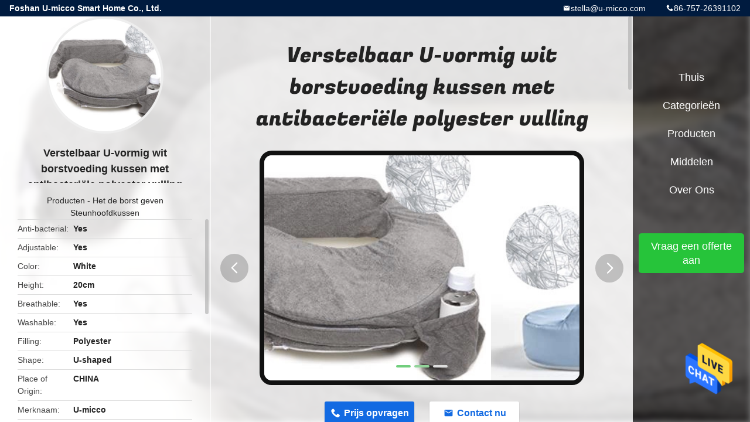

--- FILE ---
content_type: text/html
request_url: https://dutch.u-micco.com/sale-45238100-adjustable-u-shaped-white-breastfeeding-pillow-with-anti-bacterial-polyester-filling.html
body_size: 13145
content:

<!DOCTYPE html>
<html >
<head>
	<meta charset="utf-8">
	<meta http-equiv="X-UA-Compatible" content="IE=edge">
	<meta name="viewport" content="width=device-width, initial-scale=1.0, maximum-scale=1.0, user-scalable=no">
    <link rel="alternate" href="//m.dutch.u-micco.com/sale-45238100-adjustable-u-shaped-white-breastfeeding-pillow-with-anti-bacterial-polyester-filling.html" media="only screen and (max-width: 640px)" />
<link hreflang="en" rel="alternate" href="https://www.u-micco.com/sale-45238100-adjustable-u-shaped-white-breastfeeding-pillow-with-anti-bacterial-polyester-filling.html" />
<link hreflang="fr" rel="alternate" href="https://french.u-micco.com/sale-45238100-adjustable-u-shaped-white-breastfeeding-pillow-with-anti-bacterial-polyester-filling.html" />
<link hreflang="de" rel="alternate" href="https://german.u-micco.com/sale-45238100-adjustable-u-shaped-white-breastfeeding-pillow-with-anti-bacterial-polyester-filling.html" />
<link hreflang="it" rel="alternate" href="https://italian.u-micco.com/sale-45238100-adjustable-u-shaped-white-breastfeeding-pillow-with-anti-bacterial-polyester-filling.html" />
<link hreflang="ru" rel="alternate" href="https://russian.u-micco.com/sale-45238100-adjustable-u-shaped-white-breastfeeding-pillow-with-anti-bacterial-polyester-filling.html" />
<link hreflang="es" rel="alternate" href="https://spanish.u-micco.com/sale-45238100-adjustable-u-shaped-white-breastfeeding-pillow-with-anti-bacterial-polyester-filling.html" />
<link hreflang="pt" rel="alternate" href="https://portuguese.u-micco.com/sale-45238100-adjustable-u-shaped-white-breastfeeding-pillow-with-anti-bacterial-polyester-filling.html" />
<link hreflang="el" rel="alternate" href="https://greek.u-micco.com/sale-45238100-adjustable-u-shaped-white-breastfeeding-pillow-with-anti-bacterial-polyester-filling.html" />
<link hreflang="ja" rel="alternate" href="https://japanese.u-micco.com/sale-45238100-adjustable-u-shaped-white-breastfeeding-pillow-with-anti-bacterial-polyester-filling.html" />
<link hreflang="ko" rel="alternate" href="https://korean.u-micco.com/sale-45238100-adjustable-u-shaped-white-breastfeeding-pillow-with-anti-bacterial-polyester-filling.html" />
<link hreflang="ar" rel="alternate" href="https://arabic.u-micco.com/sale-45238100-adjustable-u-shaped-white-breastfeeding-pillow-with-anti-bacterial-polyester-filling.html" />
<link rel="stylesheet" type="text/css" href="/js/guidefirstcommon.css" />
<style type="text/css">
/*<![CDATA[*/
.consent__cookie {position: fixed;top: 0;left: 0;width: 100%;height: 0%;z-index: 100000;}.consent__cookie_bg {position: fixed;top: 0;left: 0;width: 100%;height: 100%;background: #000;opacity: .6;display: none }.consent__cookie_rel {position: fixed;bottom:0;left: 0;width: 100%;background: #fff;display: -webkit-box;display: -ms-flexbox;display: flex;flex-wrap: wrap;padding: 24px 80px;-webkit-box-sizing: border-box;box-sizing: border-box;-webkit-box-pack: justify;-ms-flex-pack: justify;justify-content: space-between;-webkit-transition: all ease-in-out .3s;transition: all ease-in-out .3s }.consent__close {position: absolute;top: 20px;right: 20px;cursor: pointer }.consent__close svg {fill: #777 }.consent__close:hover svg {fill: #000 }.consent__cookie_box {flex: 1;word-break: break-word;}.consent__warm {color: #777;font-size: 16px;margin-bottom: 12px;line-height: 19px }.consent__title {color: #333;font-size: 20px;font-weight: 600;margin-bottom: 12px;line-height: 23px }.consent__itxt {color: #333;font-size: 14px;margin-bottom: 12px;display: -webkit-box;display: -ms-flexbox;display: flex;-webkit-box-align: center;-ms-flex-align: center;align-items: center }.consent__itxt i {display: -webkit-inline-box;display: -ms-inline-flexbox;display: inline-flex;width: 28px;height: 28px;border-radius: 50%;background: #e0f9e9;margin-right: 8px;-webkit-box-align: center;-ms-flex-align: center;align-items: center;-webkit-box-pack: center;-ms-flex-pack: center;justify-content: center }.consent__itxt svg {fill: #3ca860 }.consent__txt {color: #a6a6a6;font-size: 14px;margin-bottom: 8px;line-height: 17px }.consent__btns {display: -webkit-box;display: -ms-flexbox;display: flex;-webkit-box-orient: vertical;-webkit-box-direction: normal;-ms-flex-direction: column;flex-direction: column;-webkit-box-pack: center;-ms-flex-pack: center;justify-content: center;flex-shrink: 0;}.consent__btn {width: 280px;height: 40px;line-height: 40px;text-align: center;background: #3ca860;color: #fff;border-radius: 4px;margin: 8px 0;-webkit-box-sizing: border-box;box-sizing: border-box;cursor: pointer }.consent__btn:hover {background: #00823b }.consent__btn.empty {color: #3ca860;border: 1px solid #3ca860;background: #fff }.consent__btn.empty:hover {background: #3ca860;color: #fff }.open .consent__cookie_bg {display: block }.open .consent__cookie_rel {bottom: 0 }@media (max-width: 760px) {.consent__btns {width: 100%;align-items: center;}.consent__cookie_rel {padding: 20px 24px }}.consent__cookie.open {display: block;}.consent__cookie {display: none;}
/*]]>*/
</style>
<style type="text/css">
/*<![CDATA[*/
@media only screen and (max-width:640px){.contact_now_dialog .content-wrap .desc{background-image:url(/images/cta_images/bg_s.png) !important}}.contact_now_dialog .content-wrap .content-wrap_header .cta-close{background-image:url(/images/cta_images/sprite.png) !important}.contact_now_dialog .content-wrap .desc{background-image:url(/images/cta_images/bg_l.png) !important}.contact_now_dialog .content-wrap .cta-btn i{background-image:url(/images/cta_images/sprite.png) !important}.contact_now_dialog .content-wrap .head-tip img{content:url(/images/cta_images/cta_contact_now.png) !important}.cusim{background-image:url(/images/imicon/im.svg) !important}.cuswa{background-image:url(/images/imicon/wa.png) !important}.cusall{background-image:url(/images/imicon/allchat.svg) !important}
/*]]>*/
</style>
<script type="text/javascript" src="/js/guidefirstcommon.js"></script>
<script type="text/javascript">
/*<![CDATA[*/
window.isvideotpl = 0;window.detailurl = '';
var colorUrl = '';var isShowGuide = 2;var showGuideColor = 0;

var cta_cid = 52663;
var use_defaulProductInfo = 1;
var cta_pid = 45238100;
var test_company = 0;
var company_type = 4;
var cta_equipment = 'pc'; var setcookie = 'setwebimCookie(74389,45238100,4)'; var whatsapplink = "https://wa.me/8618138526853?text=Hi%2C+I%27m+interested+in+Verstelbaar+U-vormig+wit+borstvoeding+kussen+met+antibacteri%C3%ABle+polyester+vulling."; 
  function insertMeta(){
    var str = '<meta name="apple-mobile-web-app-capable" content="yes" /><meta name="viewport" content="width=device-width, initial-scale=1, maximum-scale=1, minimum-scale=1, user-scalable=no" />';
    document.head.insertAdjacentHTML('beforeend',str);
}
 var element = document.querySelector('a.footer_webim_a[href="/webim/webim_tab.html"]');
if (element) {
  element.parentNode.removeChild(element);
}

var g_tp = '';
var colorUrl = '';
var query_string = ["Products","Detail"];
var customtplcolor = 99706;
var str_chat = 'chatten';
				var str_call_now = 'Bel nu.';
var str_chat_now = 'Ga nu praten.';
var str_contact1 = 'Vind de beste prijs';var str_chat_lang='dutch';var str_contact2 = 'Krijg de prijs';var str_contact2 = 'De beste prijs';var str_contact = 'CONTACT';
/*]]>*/
</script>
<title>Verstelbaar U-vormig wit borstvoeding kussen met antibacteriële polyester vulling</title>
    <meta name="keywords" content="Het de borst geven Steunhoofdkussen" />
    <meta name="description" content="Hoge kwaliteit Verstelbaar U-vormig wit borstvoeding kussen met antibacteriële polyester vulling uit China, China is toonaangevend Het de borst geven Steunhoofdkussen product, met strikte kwaliteitscontrole Het de borst geven Steunhoofdkussen fabrieken, het produceren van hoge kwaliteit Het de borst geven Steunhoofdkussen producten." />
    <meta property="og:type" content="website">
			<meta property="og:image:url" content="https://dutch.u-micco.com/photo/pd37059322-verstelbaar_u_vormig_wit_borstvoeding_kussen_met_antibacteri_le_polyester_vulling.jpg">
			<meta property="og:image:type" content="image/gif">

    <meta property="og:title" content="Het de borst geven Steunhoofdkussen" >
    <meta property="og:site_name" content="Foshan U-micco Smart Home Co., Ltd.">
    <meta property="og:url" content="https://dutch.u-micco.com/sale-45238100-adjustable-u-shaped-white-breastfeeding-pillow-with-anti-bacterial-polyester-filling.html">
    <meta property="og:image" content=https://dutch.u-micco.com/photo/pd37059322-verstelbaar_u_vormig_wit_borstvoeding_kussen_met_antibacteri_le_polyester_vulling.jpg>
    <meta property="og:description" content="Hoge kwaliteit Verstelbaar U-vormig wit borstvoeding kussen met antibacteriële polyester vulling uit China, China is toonaangevend Het de borst geven Steunhoofdkussen product, met strikte kwaliteitscontrole Het de borst geven Steunhoofdkussen fabrieken, het produceren van hoge kwaliteit Het de borst geven Steunhoofdkussen producten." />
				<link rel='preload'
					  href=/photo/u-micco/sitetpl/style/common.css?ver=1672994668 as='style'><link type='text/css' rel='stylesheet'
					  href=/photo/u-micco/sitetpl/style/common.css?ver=1672994668 media='all'><script type="application/ld+json">[{"@context":"https:\/\/schema.org","@type":"Organization","name":"Foshan U-micco Smart Home Co., Ltd.","description":"Hoge kwaliteit Verstelbaar U-vormig wit borstvoeding kussen met antibacteri\u00eble polyester vulling uit China, China is toonaangevend Het de borst geven Steunhoofdkussen product, met strikte kwaliteitscontrole Het de borst geven Steunhoofdkussen fabrieken, het produceren van hoge kwaliteit Het de borst geven Steunhoofdkussen producten.","url":"https:\/\/www.u-micco.com\/sale-45238100-adjustable-u-shaped-white-breastfeeding-pillow-with-anti-bacterial-polyester-filling.html","logo":"\/logo.gif","address":{"@type":"PostalAddress","addressLocality":"China","addressRegion":"CN","postalCode":"999001","streetAddress":"Het oosten No.7, 1st Weg, het Industri\u00eble Landgoed van Chachong, Beijiao, Shunde, Foshan, Guangdong, China, 528311"},"email":"stella@u-micco.com","image":"\/photo\/cl37717270-foshan_u_micco_smart_home_co_ltd.jpg","telephone":"86-757-26391102"},{"@context":"https:\/\/schema.org","@type":"BreadcrumbList","itemListElement":[{"@type":"ListItem","position":2,"name":"Het de borst geven Steunhoofdkussen","item":"https:\/\/dutch.u-micco.com\/supplier-464195-breastfeeding-support-pillow"},{"@type":"ListItem","position":3,"name":"Verstelbaar U-vormig wit borstvoeding kussen met antibacteri\u00eble polyester vulling","item":"https:\/\/dutch.u-micco.com\/sale-45238100-adjustable-u-shaped-white-breastfeeding-pillow-with-anti-bacterial-polyester-filling.html"},{"@type":"ListItem","position":1,"name":"Thuis","item":"https:\/\/dutch.u-micco.com\/index.html"}]},{"@context":"http:\/\/schema.org\/","@type":"Product","category":"Het de borst geven Steunhoofdkussen","name":"Verstelbaar U-vormig wit borstvoeding kussen met antibacteri\u00eble polyester vulling","url":"\/sale-45238100-adjustable-u-shaped-white-breastfeeding-pillow-with-anti-bacterial-polyester-filling.html","image":["\/photo\/pl37059322-adjustable_u_shaped_white_breastfeeding_pillow_with_anti_bacterial_polyester_filling.jpg","\/photo\/pl37059279-adjustable_u_shaped_white_breastfeeding_pillow_with_anti_bacterial_polyester_filling.jpg","\/photo\/pl37059229-adjustable_u_shaped_white_breastfeeding_pillow_with_anti_bacterial_polyester_filling.jpg"],"description":"Hoge kwaliteit Verstelbaar U-vormig wit borstvoeding kussen met antibacteri\u00eble polyester vulling uit China, China is toonaangevend Het de borst geven Steunhoofdkussen product, met strikte kwaliteitscontrole Het de borst geven Steunhoofdkussen fabrieken, het produceren van hoge kwaliteit Het de borst geven Steunhoofdkussen producten.","brand":{"@type":"Brand","name":"U-micco"},"sku":"BFP","model":"BFP","manufacturer":{"@type":"Organization","legalName":"Foshan U-micco Smart Home Co., Ltd.","address":{"@type":"PostalAddress","addressCountry":"China","addressLocality":"Het oosten No.7, 1st Weg, het Industri\u00eble Landgoed van Chachong, Beijiao, Shunde, Foshan, Guangdong, China, 528311"}},"review":{"@type":"Review","reviewRating":{"@type":"Rating","ratingValue":5},"author":{"@type":"Person","name":"Ms. Stella"}},"aggregateRating":{"@type":"aggregateRating","ratingValue":5,"reviewCount":126,"name":"Overall Rating"},"offers":[{"@type":"AggregateOffer","offerCount":"50","highPrice":"Negotiable","lowPrice":"0.01","priceCurrency":"USD"}]}]</script></head>
<body>
<img src="/logo.gif" style="display:none"/>
    <div id="floatAd" style="z-index: 110000;position:absolute;right:30px;bottom:60px;height:79px;display: block;">
                    <a href="javascript:void(0)" rel="nofollow" onclick="javascript:webim.cid = cta_cid; webim.pid = cta_pid; webim.chatType=0; watchECERIM(webim.run);">
                <img style="width: 80px;cursor: pointer;" alt='Bericht versturen' src="/images/floatimage_chat.gif"/>
            </a>
            </div>
<a style="display: none!important;" title="Foshan U-micco Smart Home Co., Ltd." class="float-inquiry" href="/contactnow.html" onclick='setinquiryCookie("{\"showproduct\":1,\"pid\":\"45238100\",\"name\":\"Verstelbaar U-vormig wit borstvoeding kussen met antibacteri\\u00eble polyester vulling\",\"source_url\":\"\\/sale-45238100-verstelbaar-u-vormig-wit-borstvoeding-kussen-met-antibacteri-le-polyester-vulling.html\",\"picurl\":\"\\/photo\\/pd37059322-adjustable_u_shaped_white_breastfeeding_pillow_with_anti_bacterial_polyester_filling.jpg\",\"propertyDetail\":[[\"Anti-bacterial\",\"Yes\"],[\"Adjustable\",\"Yes\"],[\"Color\",\"White\"],[\"Height\",\"20cm\"]],\"company_name\":null,\"picurl_c\":\"\\/photo\\/pc37059322-adjustable_u_shaped_white_breastfeeding_pillow_with_anti_bacterial_polyester_filling.jpg\",\"price\":\"negotiable\",\"username\":\"admin\",\"viewTime\":\"laatst ingelogd : 6 uur 15 Minuten geleden\",\"subject\":\"Gelieve ons uw Verstelbaar U-vormig wit borstvoeding kussen met antibacteri\\u00eble polyester vulling\",\"countrycode\":\"DE\"}");'></a>
<script>
    function getCookie(name) {
        var arr = document.cookie.match(new RegExp("(^| )" + name + "=([^;]*)(;|$)"));
        if (arr != null) {
            return unescape(arr[2]);
        }
        return null;
    }
    var is_new_mjy = '0';
    if (is_new_mjy==1 && isMobileDevice() && getCookie('webim_login_name') && getCookie('webim_buyer_id') && getCookie('webim_52663_seller_id')) {
        document.getElementById("floatAd").style.display = "none";
    }
    // 检测是否是移动端访问
    function isMobileDevice() {
        return /Android|webOS|iPhone|iPad|iPod|BlackBerry|IEMobile|Opera Mini/i.test(navigator.userAgent);
    }

</script>
<!--<a style="display: none" title='' href="/webim/webim_tab.html" class="footer_webim_a" rel="nofollow" onclick= 'setwebimCookie(,,);' target="_blank">
    <div class="footer_webim" style="display:none">
        <div class="chat-button-content">
            <i class="chat-button"></i>
        </div>
    </div>
</a>-->

<div class="detail-wrap">
    <header class="header_detail_99705_110 clearfix">
            <span class="top-company">
                Foshan U-micco Smart Home Co., Ltd.            </span>
                            <span class="top-phone iconfont icon-phone">86-757-26391102</span>
                        <a href="mailto:stella@u-micco.com" class="top-email iconfont icon-mail">stella@u-micco.com</a>
    </header>
    <div class="detail-main-wrap">
        <div class="detail_left_99705_111">
    <div class="left-top">
        <div class="img-cover">
            <img src="/photo/pc37059322-adjustable_u_shaped_white_breastfeeding_pillow_with_anti_bacterial_polyester_filling.jpg" alt="Adjustable U Shaped White Breastfeeding Pillow with Anti Bacterial Polyester Filling" />        </div>
        <h3 class="left-title">
            Verstelbaar U-vormig wit borstvoeding kussen met antibacteriële polyester vulling        </h3>
        <div class="left-cate">
             <a title="Producten" href="/products.html">Producten</a> -

            <a title="CHINA Het de borst geven Steunhoofdkussen Fabrikanten" href="/supplier-464195-breastfeeding-support-pillow">Het de borst geven Steunhoofdkussen</a>        </div>
    </div>
    <div class="left-bottom">
        <ul>
                                                <li>
                <div class="detail-attr">Anti-bacterial</div>
                <div class="bottom-val">
                    Yes                </div>
            </li>
                        <li>
                <div class="detail-attr">Adjustable</div>
                <div class="bottom-val">
                    Yes                </div>
            </li>
                        <li>
                <div class="detail-attr">Color</div>
                <div class="bottom-val">
                    White                </div>
            </li>
                        <li>
                <div class="detail-attr">Height</div>
                <div class="bottom-val">
                    20cm                </div>
            </li>
                        <li>
                <div class="detail-attr">Breathable</div>
                <div class="bottom-val">
                    Yes                </div>
            </li>
                        <li>
                <div class="detail-attr">Washable</div>
                <div class="bottom-val">
                    Yes                </div>
            </li>
                        <li>
                <div class="detail-attr">Filling</div>
                <div class="bottom-val">
                    Polyester                </div>
            </li>
                        <li>
                <div class="detail-attr">Shape</div>
                <div class="bottom-val">
                    U-shaped                </div>
            </li>
            
                        <li>
                <div class="detail-attr">Place of Origin</div>
                <div class="bottom-val">
                    CHINA                </div>
            </li>
                        <li>
                <div class="detail-attr">Merknaam</div>
                <div class="bottom-val">
                    U-micco                </div>
            </li>
                        <li>
                <div class="detail-attr">Certificering</div>
                <div class="bottom-val">
                    SGS/FDA                </div>
            </li>
                        <li>
                <div class="detail-attr">Model Number</div>
                <div class="bottom-val">
                    BFP                </div>
            </li>
                                    <li>
                <div class="detail-attr">Minimum Order Quantity</div>
                <div class="bottom-val">
                    50                </div>
            </li>
                        <li>
                <div class="detail-attr">Prijs</div>
                <div class="bottom-val">
                    negotiable                </div>
            </li>
                        <li>
                <div class="detail-attr">Packaging Details</div>
                <div class="bottom-val">
                    CARTON                </div>
            </li>
                        <li>
                <div class="detail-attr">Delivery Time</div>
                <div class="bottom-val">
                    30DAYS                </div>
            </li>
                        <li>
                <div class="detail-attr">Payment Terms</div>
                <div class="bottom-val">
                    T/T                </div>
            </li>
                        <li>
                <div class="detail-attr">Supply Ability</div>
                <div class="bottom-val">
                    5000PCS/MONTH                </div>
            </li>
                    </ul>
    </div>
</div>
<!-- detail_center_99705_112 -->
<div class="detail_center_99705_112">
    <h1>
        Verstelbaar U-vormig wit borstvoeding kussen met antibacteriële polyester vulling    </h1>
    <!-- 轮播 -->
    <div class="detail-slide">
        <ul class="bd">
                                        <li class="img-cover">
                    <img src="/photo/pl37059322-adjustable_u_shaped_white_breastfeeding_pillow_with_anti_bacterial_polyester_filling.jpg" alt="Adjustable U Shaped White Breastfeeding Pillow with Anti Bacterial Polyester Filling" />                </li>
                            <li class="img-cover">
                    <img src="/photo/pl37059279-adjustable_u_shaped_white_breastfeeding_pillow_with_anti_bacterial_polyester_filling.jpg" alt="Adjustable U Shaped White Breastfeeding Pillow with Anti Bacterial Polyester Filling" />                </li>
                            <li class="img-cover">
                    <img src="/photo/pl37059229-adjustable_u_shaped_white_breastfeeding_pillow_with_anti_bacterial_polyester_filling.jpg" alt="Adjustable U Shaped White Breastfeeding Pillow with Anti Bacterial Polyester Filling" />                </li>
                    </ul>
        <div class="hd">
            <ul>
                <li class="on"></li>
            </ul>
            <a href="javascript:;" class="iconfont icon-previous prev comm-prev">
            <i class="innerdesc">button</i>
            </a>
            <a href="javascript:;" class="iconfont icon-next next comm-next">
            <i class="innerdesc">button</i>
            </a>
        </div>
    </div>
    <!-- 按钮 -->
    <div class="btn-list">
        <a rel="nofollow" target='_blank' href="/contactnow.html"
           onclick='setinquiryCookie("{\"showproduct\":1,\"pid\":\"45238100\",\"name\":\"Verstelbaar U-vormig wit borstvoeding kussen met antibacteri\\u00eble polyester vulling\",\"source_url\":\"\\/sale-45238100-verstelbaar-u-vormig-wit-borstvoeding-kussen-met-antibacteri-le-polyester-vulling.html\",\"picurl\":\"\\/photo\\/pd37059322-adjustable_u_shaped_white_breastfeeding_pillow_with_anti_bacterial_polyester_filling.jpg\",\"propertyDetail\":[[\"Anti-bacterial\",\"Yes\"],[\"Adjustable\",\"Yes\"],[\"Color\",\"White\"],[\"Height\",\"20cm\"]],\"company_name\":null,\"picurl_c\":\"\\/photo\\/pc37059322-adjustable_u_shaped_white_breastfeeding_pillow_with_anti_bacterial_polyester_filling.jpg\",\"price\":\"negotiable\",\"username\":\"admin\",\"viewTime\":\"laatst ingelogd : 6 uur 15 Minuten geleden\",\"subject\":\"Stuur mij meer informatie over uw Verstelbaar U-vormig wit borstvoeding kussen met antibacteri\\u00eble polyester vulling\",\"countrycode\":\"DE\"}");' class="iconfont icon-phone">Prijs opvragen</a>
        <a rel="nofollow" target='_blank' href="/contactnow.html"
           onclick='setinquiryCookie("{\"showproduct\":1,\"pid\":\"45238100\",\"name\":\"Verstelbaar U-vormig wit borstvoeding kussen met antibacteri\\u00eble polyester vulling\",\"source_url\":\"\\/sale-45238100-verstelbaar-u-vormig-wit-borstvoeding-kussen-met-antibacteri-le-polyester-vulling.html\",\"picurl\":\"\\/photo\\/pd37059322-adjustable_u_shaped_white_breastfeeding_pillow_with_anti_bacterial_polyester_filling.jpg\",\"propertyDetail\":[[\"Anti-bacterial\",\"Yes\"],[\"Adjustable\",\"Yes\"],[\"Color\",\"White\"],[\"Height\",\"20cm\"]],\"company_name\":null,\"picurl_c\":\"\\/photo\\/pc37059322-adjustable_u_shaped_white_breastfeeding_pillow_with_anti_bacterial_polyester_filling.jpg\",\"price\":\"negotiable\",\"username\":\"admin\",\"viewTime\":\"laatst ingelogd : 6 uur 15 Minuten geleden\",\"subject\":\"Stuur mij meer informatie over uw Verstelbaar U-vormig wit borstvoeding kussen met antibacteri\\u00eble polyester vulling\",\"countrycode\":\"DE\"}");' class="iconfont icon-mail">Contact nu</a>
    </div>
    <!-- detail_center_richtext_114 -->
    <div class="detail_center_richtext_114">
        <style> *, *::before, *::after {box-sizing: border-box;}* {margin: 0;}html, body {height: 100%;}body {line-height: 1.5;-webkit-font-smoothing: antialiased;}img, picture, video, canvas, svg {display: block;max-width: 100%;}input, button, textarea, select {font: inherit;}p, h1, h2, h3, h4, h5, h6 {overflow-wrap: break-word;}ul, li, ol {padding: 0;list-style-position: inside;}.page-wrap {margin: 34px auto 0 auto;padding: 20px;color: #333;}.template1 h3:has(img)::after, .template2 h3:has(img)::after, .template3 h3:has(img)::after, .templat4 h3:has(img)::after, .templat5 h3:has(img)::after, .templat6 h3:has(img)::after {display: none !important;}.template4 h3 {color: rgb(1, 71, 255);font-size: 20px;font-weight: 700;line-height: 34px;margin-bottom: 6px;display: flex;margin-top: 22px;display: inline-block;padding: 0 16px;background: rgba(1, 71, 255, 0.15);}.template4 .tit .tit-text {margin-right: 14px;font-size: inherit;font-weight: inherit;}.template4 h3:after {content: ;display: block;flex: 1;border-top: 1px solid rgba(1, 71, 255, 0.18);position: relative;top: -16px;left: 100%;pointer-events: none;margin-left: 16px;width: calc(867px - 100%);}.template4 p {color: #333;font-size: 14px;font-weight: 400;line-height: 18px;}.template4 div {color: #333;font-size: 14px;font-weight: 400;line-height: 18px;margin-bottom: 6px;}.template4 ul, .template4 ol {font-size: 14px;font-weight: 400;line-height: 22px;list-style: disc;}.template4 li {text-decoration: underline;}.template4 li span {color: #333;font-weight: normal;}.template4 table tr td, .template4 table tr th {padding: 4px;}li::marker {font-weight: normal;} .template4 table {border: 1px solid #333;width: 100%;border-collapse:collapse;}.template4 table td,.template4 table th {border: 1px solid #333;}</style>
<div class="page-wrap template4">
<h3>Productbeschrijving:</h3><p>Het borstvoeding kussen is gemaakt van hoogwaardig katoen materiaal, waardoor het zacht en zacht op zowel de moeder als de baby's huid.die zowel de moeder als de baby koel en comfortabel houdt tijdens de voedingHet katoenmateriaal dat in dit comfortkussen wordt gebruikt, is ook gemakkelijk te reinigen, waardoor snel en gemakkelijk onderhoud kan worden verricht.</p>
<p>Naast het comfort en de kwaliteit is het moederverzorgingskussen ook draagbaar, wat betekent dat het gemakkelijk kan worden ingepakt en overal mee naartoe kan.Dit maakt het een ideale keuze voor moeders die altijd onderweg zijn en een gemakkelijke manier nodig hebben om hun baby te borsten.</p>
<p>Het borstvoedingspillen biedt de juiste steun voor de rug, nek en armen van de moeder, waardoor de spanning en het ongemak tijdens de borstvoeding verminderd worden.Het helpt ook om de baby in de juiste voedingshouding te plaatsen, die kan helpen bij het voorkomen van problemen zoals reflux en koliek.</p>
<p>Over het algemeen is de Mothercare borstvoeding kussen een must-have voor nieuwe moeders die op zoek zijn naar een comfortabele en handige manier om hun baby's borstvoeding te geven.draagbaarheidHet is de perfecte keuze voor elke moeder die de voedingstijd zo comfortabel en aangenaam mogelijk wil maken.</p>
<br/><h3>Toepassingen:</h3><p>De borstvoeding ondersteunt kussen is een standaard maat kussen dat 20 cm hoog is.De verstelbaarheid maakt het mogelijk om het in verschillende posities te gebruiken om aan verschillende verpleegkundige posities en voorkeuren te voldoenDit kussen is ook draagbaar, waardoor het gemakkelijk te dragen is voor verpleegkundige sessies.</p>
<p>Het borstvoedingsteunkussen biedt ondersteuning en comfort tijdens de borstvoeding en helpt om spanning in rug en nek te voorkomen.Het kan ook gebruikt worden als een zwangerschapsondersteunend kussenHet kan bovendien dienen als steun voor baby's wanneer ze leren zitten.een veilig en stabiel oppervlak bieden waarop ze kunnen oefenen.</p>
<p>Dit kussen is perfect voor nieuwe moeders die op zoek zijn naar een borstvoeding kussen dat zowel comfortabel als ondersteunend is.Het is ook geweldig voor zwangere moeders die tijdens de zwangerschap een comfortabele slaappositie nodig hebbenHet borstvoedingsteunkussen is een veelzijdig en verstelbaar comfortkussen dat zowel moeder als baby comfort en ondersteuning biedt.</p>
<br/><h3>Aanpassing:</h3><strong>U-micco Verpleegkundige steunkussen</strong>:<ul>
<li>Merknaam: U-micco</li>
<li>Modelnummer: BFP</li>
<li>Oorsprong: China</li>
<li>Certificering: SGS/FDA</li>
<li>Minimale bestelhoeveelheid: 50</li>
<li>Prijs: Onderhandelbaar</li>
<li>Verpakkingsgegevens:</li>
<li>Leveringstermijn: 30 dagen</li>
<li>Betalingsvoorwaarden: T/T</li>
<li>Leveringscapaciteit: 5000 stuks per maand</li>
<li>Vorm: U-vormig</li>
<li>Hoogte: 20 cm</li>
<li>Naam: Verpleegkundige ondersteunend kussen</li>
<li>Gewicht: 1,2 kg</li>
<li>Verstelbaar: Ja</li>
</ul>
<p>De<strong>U-micco Verpleegkundige steunkussen</strong>Het programma is ontworpen om verpleegmoeders en hun baby's comfort en steun te bieden.<strong>verpleegkundig comfortkussen</strong>De U-vormige fles is perfect voor borstvoeding en flesvoeding<strong>borstvoeding ondersteunend kussen</strong>Het is gemaakt in China en is SGS / FDA gecertificeerd voor kwaliteit en veiligheid. De minimale bestelhoeveelheid is 50 en de prijs is onderhandelbaar.De verpakkingsgegevens zijn in een doos en de levertijd is 30 dagen.. Betalingsvoorwaarden zijn T / T en het leververmogen is 5000pcs / maand. Neem contact met ons op om uw bestelling aan te passen volgens uw specifieke vereisten.</p>
<br/><h3>Ondersteuning en diensten:</h3><p>Het borstvoedingsteunkussen is ontworpen om zowel moeder als baby comfort en steun te bieden tijdens de borstvoeding.hypoallergene materialen die veilig en zacht voor gevoelige huid zijnHet kussen is gemakkelijk te reinigen en onderhouden en is machinewasbaar voor extra gemak.</p>
<p>Ons producttechnisch supportteam is beschikbaar om u te helpen met eventuele vragen of vragen over het kussen.Wij streven ernaar uitstekende klantenservice te bieden en ervoor te zorgen dat onze klanten tevreden zijn met hun aankoop.</p>
<p>Naast onze technische ondersteuning bieden wij ook een reeks diensten aan om u te helpen het meeste uit uw borstvoeding te halen.onderwijs in borstvoedingOns team van experts helpt nieuwe moeders om de uitdagingen van borstvoeding te overwinnen en biedt hen de ondersteuning die ze nodig hebben om te slagen.</p>
<br/><h3>Verpakking en verzending:</h3><p>Verpakking:</p>
<p>Het borstvoeding ondersteunende kussen wordt geleverd in een stevige, milieuvriendelijke kartonnen doos, ontworpen om het kussen te beschermen tijdens verzending en opslag.De doos is 20 x 16 x 8 inch groot en heeft een draaghand om gemakkelijk te vervoeren.</p>
<p>Vervoer:</p>
<p>We verzenden onze borstvoeding ondersteuning kussen met behulp van standaard verzendmethoden, die meestal 3-5 werkdagen binnen de Verenigde Staten.maar de levertijden kunnen variëren afhankelijk van het land van bestemming.</p>
<br/><h3>Vragen:</h3><p>De merknaam is U-micco.</p>2V: Wat is het modelnummer van dit product?<p>Het modelnummer is BFP.</p>3V: Waar wordt dit borstvoeding ondersteunende kussen gemaakt?<p>A: Het is gemaakt in China.</p>4. V: Heeft dit product certificaten?<p>A: Ja, het heeft SGS/FDA-certificering.</p>5. V: Wat is de minimale orderhoeveelheid voor dit product?<p>A: De minimum orderhoeveelheid is 50.</p>6Vraag: Wat is de prijs van dit borstvoeding ondersteunende kussen?<p>De prijs is onderhandelbaar.</p>7V: Hoe is dit product verpakt?<p>A: Het is verpakt in een doos.</p>8V: Hoe lang duurt de levering?<p>A: Levertijd 30 dagen.</p>9. V: Wat zijn de betalingsvoorwaarden voor de aankoop van dit product?<p>A: Betalingsvoorwaarden zijn T/T.</p>10V: Wat is de aanbodcapaciteit van dit product?<p>A: De leveringscapaciteit is 5000 stuks per maand.</p>
<br/>
</div>    </div>
            <div class="tags">
            <span>Markeringen:</span>
                            <h2>
                    <a title="U-Micco het De borst geven Steunhoofdkussen" href="/buy-u_micco_breastfeeding_support_pillow.html">U-Micco het De borst geven Steunhoofdkussen</a>                </h2>
                            <h2>
                    <a title="Verzorgingszuigeling het voeden steunhoofdkussen" href="/buy-nursing_infant_feeding_support_pillow.html">Verzorgingszuigeling het voeden steunhoofdkussen</a>                </h2>
                            <h2>
                    <a title="Het de borst geven Pasgeboren Steunhoofdkussen" href="/buy-breastfeeding_support_pillow_newborn.html">Het de borst geven Pasgeboren Steunhoofdkussen</a>                </h2>
                                </div>
        <!-- detail_related_cases_115 -->
    <div class="detail_related_cases_115">
        <div class="wrap">
            <!-- 标题 -->
                            <div class="comm-title">
                    <div class="title-text">gerelateerde producten</div>
                    <p>

                        Onze producten worden over de hele wereld verkocht. U kunt gerust zijn op het hele proces van onze producten.                    </p>
                </div>
                        <!-- 轮播 -->
            <div class="slide">
                <ul class="bd clearfix">
                                        <li class="clearfix">
                        <div class="bd-wrap">
                                                        <a class="img-contain " title="Wasbaar Airfiber-Zuigeling het De borst geven Steunhoofdkussen voor Pasgeboren" href="/sale-14461562-washable-airfiber-infant-breastfeeding-support-pillow-for-newborn.html"><img alt="Wasbaar Airfiber-Zuigeling het De borst geven Steunhoofdkussen voor Pasgeboren" class="lazyi" data-original="/photo/pc36731789-washable_airfiber_infant_breastfeeding_support_pillow_for_newborn.jpg" src="/images/load_icon.gif" /></a>                            <h2 class="case-title">
                                <a class="title-link" title="Wasbaar Airfiber-Zuigeling het De borst geven Steunhoofdkussen voor Pasgeboren" href="/sale-14461562-washable-airfiber-infant-breastfeeding-support-pillow-for-newborn.html">Wasbaar Airfiber-Zuigeling het De borst geven Steunhoofdkussen voor Pasgeboren</a>                            </h2>
                        </div>
                    </li>
                                        <li class="clearfix">
                        <div class="bd-wrap">
                                                        <a class="img-contain " title="Multifunctioneel Zacht In te ademen het Voeden en Zuigelingssteunhoofdkussen 0-12 Maanden" href="/sale-14465159-multifunctional-soft-breathable-feeding-and-infant-support-pillow-for-0-12-months.html"><img alt="Multifunctioneel Zacht In te ademen het Voeden en Zuigelingssteunhoofdkussen 0-12 Maanden" class="lazyi" data-original="/photo/pc37058897-multifunctional_soft_breathable_feeding_and_infant_support_pillow_for_0_12_months.jpg" src="/images/load_icon.gif" /></a>                            <h2 class="case-title">
                                <a class="title-link" title="Multifunctioneel Zacht In te ademen het Voeden en Zuigelingssteunhoofdkussen 0-12 Maanden" href="/sale-14465159-multifunctional-soft-breathable-feeding-and-infant-support-pillow-for-0-12-months.html">Multifunctioneel Zacht In te ademen het Voeden en Zuigelingssteunhoofdkussen 0-12 Maanden</a>                            </h2>
                        </div>
                    </li>
                                        <li class="clearfix">
                        <div class="bd-wrap">
                                                        <a class="img-contain " title="Regelbaar het De borst geven Steunhoofdkussen met Veelvoudige hoek-Veranderende Lagen" href="/sale-14461459-adjustable-breastfeeding-support-pillow-with-multiple-angle-altering-layers.html"><img alt="Regelbaar het De borst geven Steunhoofdkussen met Veelvoudige hoek-Veranderende Lagen" class="lazyi" data-original="/photo/pc36731328-adjustable_breastfeeding_support_pillow_with_multiple_angle_altering_layers.jpg" src="/images/load_icon.gif" /></a>                            <h2 class="case-title">
                                <a class="title-link" title="Regelbaar het De borst geven Steunhoofdkussen met Veelvoudige hoek-Veranderende Lagen" href="/sale-14461459-adjustable-breastfeeding-support-pillow-with-multiple-angle-altering-layers.html">Regelbaar het De borst geven Steunhoofdkussen met Veelvoudige hoek-Veranderende Lagen</a>                            </h2>
                        </div>
                    </li>
                                        <li class="clearfix">
                        <div class="bd-wrap">
                                                        <a class="img-contain " title="De Zuigeling van de verzorgings Regelbaar Hoogte het Voeden Steunhoofdkussen Nice voor Mamma" href="/sale-14464903-nursing-adjustable-height-infant-feeding-support-pillow-nice-for-mom.html"><img alt="De Zuigeling van de verzorgings Regelbaar Hoogte het Voeden Steunhoofdkussen Nice voor Mamma" class="lazyi" data-original="/photo/pc37059206-nursing_adjustable_height_infant_feeding_support_pillow_nice_for_mom.jpg" src="/images/load_icon.gif" /></a>                            <h2 class="case-title">
                                <a class="title-link" title="De Zuigeling van de verzorgings Regelbaar Hoogte het Voeden Steunhoofdkussen Nice voor Mamma" href="/sale-14464903-nursing-adjustable-height-infant-feeding-support-pillow-nice-for-mom.html">De Zuigeling van de verzorgings Regelbaar Hoogte het Voeden Steunhoofdkussen Nice voor Mamma</a>                            </h2>
                        </div>
                    </li>
                                        <li class="clearfix">
                        <div class="bd-wrap">
                                                        <a class="img-contain " title="Regelbaar Zuigelingsbaby het De borst geven POE van het Steunhoofdkussen Wasbaar Verzorgingshoofdkussen" href="/sale-14329080-adjustable-infant-baby-breastfeeding-support-pillow-poe-nursing-pillow-washable.html"><img alt="Regelbaar Zuigelingsbaby het De borst geven POE van het Steunhoofdkussen Wasbaar Verzorgingshoofdkussen" class="lazyi" data-original="/photo/pc36246255-adjustable_infant_baby_breastfeeding_support_pillow_poe_nursing_pillow_washable.jpg" src="/images/load_icon.gif" /></a>                            <h2 class="case-title">
                                <a class="title-link" title="Regelbaar Zuigelingsbaby het De borst geven POE van het Steunhoofdkussen Wasbaar Verzorgingshoofdkussen" href="/sale-14329080-adjustable-infant-baby-breastfeeding-support-pillow-poe-nursing-pillow-washable.html">Regelbaar Zuigelingsbaby het De borst geven POE van het Steunhoofdkussen Wasbaar Verzorgingshoofdkussen</a>                            </h2>
                        </div>
                    </li>
                                        <li class="clearfix">
                        <div class="bd-wrap">
                                                        <a class="img-contain " title="De Vorm van machine het Wasbare U Pasgeboren Geplaatste Hoofd van het Verzorgingshoofdkussen" href="/sale-14465005-machine-washable-u-shape-newborn-nursing-pillow-head-positioned.html"><img alt="De Vorm van machine het Wasbare U Pasgeboren Geplaatste Hoofd van het Verzorgingshoofdkussen" class="lazyi" data-original="/photo/pc37059278-machine_washable_u_shape_newborn_nursing_pillow_head_positioned.jpg" src="/images/load_icon.gif" /></a>                            <h2 class="case-title">
                                <a class="title-link" title="De Vorm van machine het Wasbare U Pasgeboren Geplaatste Hoofd van het Verzorgingshoofdkussen" href="/sale-14465005-machine-washable-u-shape-newborn-nursing-pillow-head-positioned.html">De Vorm van machine het Wasbare U Pasgeboren Geplaatste Hoofd van het Verzorgingshoofdkussen</a>                            </h2>
                        </div>
                    </li>
                                    </ul>
                <div class="hd comm-hd">
                    <div class="comm-hd-btns">
                        <a href="javascript:;" class="prev comm-prev iconfont icon-previous"><span class="innerdesc">描述</span></a>
                        <a href="javascript:;" class="next comm-next iconfont icon-next"><span class="innerdesc">描述</span></a>
                    </div>
                </div>
            </div>
        </div>
    </div>
</div>
<!-- detail_right_99705_113 -->
<div class="detail_right_99705_113">
    <ul class="nav">
        <li>
            <a title="Thuis" href="/">Thuis</a>        </li>
        <li>
                            <a href="javascript:;" title="Categorieën">Categorieën</a>
                        <div class="second">
                                    <div class="list1">
                        <a title="CHINA Kompressesofa Fabrikanten" href="/supplier-4696657-compress-sofa">Kompressesofa</a>                                            </div>
                                        <div class="list1">
                        <a title="CHINA POE Matras Fabrikanten" href="/supplier-464184-poe-mattress">POE Matras</a>                                            </div>
                                        <div class="list1">
                        <a title="CHINA Airfibermatras Fabrikanten" href="/supplier-468664-airfiber-mattress">Airfibermatras</a>                                            </div>
                                        <div class="list1">
                        <a title="CHINA Wasbare Voederbakmatras Fabrikanten" href="/supplier-464198-washable-crib-mattress">Wasbare Voederbakmatras</a>                                            </div>
                                        <div class="list1">
                        <a title="CHINA Wasbare Bedmatras Fabrikanten" href="/supplier-468665-washable-bed-mattress">Wasbare Bedmatras</a>                                            </div>
                                        <div class="list1">
                        <a title="CHINA POE Hoofdkussen Fabrikanten" href="/supplier-464185-poe-pillow">POE Hoofdkussen</a>                                            </div>
                                        <div class="list1">
                        <a title="CHINA Polymeerhoofdkussen Fabrikanten" href="/supplier-464188-polymer-pillow">Polymeerhoofdkussen</a>                                            </div>
                                        <div class="list1">
                        <a title="CHINA Wasbaar Seat-Kussen Fabrikanten" href="/supplier-464190-washable-seat-cushion">Wasbaar Seat-Kussen</a>                                            </div>
                                        <div class="list1">
                        <a title="CHINA Antibacterieel Hoofdkussen Fabrikanten" href="/supplier-464189-anti-bacterial-pillow">Antibacterieel Hoofdkussen</a>                                            </div>
                                        <div class="list1">
                        <a title="CHINA Draagbare Vouwbare Matras Fabrikanten" href="/supplier-464193-portable-foldable-mattress">Draagbare Vouwbare Matras</a>                                            </div>
                                        <div class="list1">
                        <a title="CHINA De Reishoofdkussen van de halssteun Fabrikanten" href="/supplier-464194-neck-support-travel-pillow">De Reishoofdkussen van de halssteun</a>                                            </div>
                                        <div class="list1">
                        <a title="CHINA Het de borst geven Steunhoofdkussen Fabrikanten" href="/supplier-464195-breastfeeding-support-pillow">Het de borst geven Steunhoofdkussen</a>                                            </div>
                                        <div class="list1">
                        <a title="CHINA Voederbaknest Fabrikanten" href="/supplier-464196-crib-nest">Voederbaknest</a>                                            </div>
                                        <div class="list1">
                        <a title="CHINA De Steunkussen van autoseat Fabrikanten" href="/supplier-464204-car-seat-support-cushion">De Steunkussen van autoseat</a>                                            </div>
                                        <div class="list1">
                        <a title="CHINA Taillekussen Fabrikanten" href="/supplier-464192-waist-cushion">Taillekussen</a>                                            </div>
                                        <div class="list1">
                        <a title="CHINA Stevig veermatras Fabrikanten" href="/supplier-4189217-firm-spring-mattress">Stevig veermatras</a>                                            </div>
                                </div>
        </li>
        <li>
                            <a title="Producten" href="/products.html">Producten</a>                    </li>
        <li>
                         <a href="javascript:;" title="Middelen"> Middelen</a>
            <div class="second">
                <a target="_self" title="Laatste bedrijfsnieuws over Nieuws" href="/news.html">Nieuws</a>                            
            </div>
                    </li>
        <li>
            <a title="Over ons" href="/aboutus.html">Over ons</a>            <div class="second">
                <a title="Over ons" href="/aboutus.html">Bedrijfsprofiel</a>                                    <a title="Fabrieksreis" href="/factory.html">Fabrieksreis</a>                               
                <a title="Kwaliteitscontrole" href="/quality.html">Kwaliteitscontrole</a>                <a title="CONTACT" href="/contactus.html">Contacteer ons</a>            </div>
        </li>
            </ul>
    <div class="quote">
        <a target='_blank' title="Vraag een offerte aan" href="/contactnow.html" onclick='setinquiryCookie("{\"showproduct\":1,\"pid\":\"45238100\",\"name\":\"Verstelbaar U-vormig wit borstvoeding kussen met antibacteri\\u00eble polyester vulling\",\"source_url\":\"\\/sale-45238100-verstelbaar-u-vormig-wit-borstvoeding-kussen-met-antibacteri-le-polyester-vulling.html\",\"picurl\":\"\\/photo\\/pd37059322-adjustable_u_shaped_white_breastfeeding_pillow_with_anti_bacterial_polyester_filling.jpg\",\"propertyDetail\":[[\"Anti-bacterial\",\"Yes\"],[\"Adjustable\",\"Yes\"],[\"Color\",\"White\"],[\"Height\",\"20cm\"]],\"company_name\":null,\"picurl_c\":\"\\/photo\\/pc37059322-adjustable_u_shaped_white_breastfeeding_pillow_with_anti_bacterial_polyester_filling.jpg\",\"price\":\"negotiable\",\"username\":\"admin\",\"viewTime\":\"laatst ingelogd : 6 uur 15 Minuten geleden\",\"subject\":\"Stuur mij meer informatie over uw Verstelbaar U-vormig wit borstvoeding kussen met antibacteri\\u00eble polyester vulling\",\"countrycode\":\"DE\"}");' rel="nofollow">Vraag een offerte aan</a>
    </div>
</div>    </div>
</div>
			<script type='text/javascript' src='/js/jquery.js'></script>
					  <script type='text/javascript' src='/js/common_99706.js'></script><script type="text/javascript"> (function() {var e = document.createElement('script'); e.type = 'text/javascript'; e.async = true; e.src = '/stats.js'; var s = document.getElementsByTagName('script')[0]; s.parentNode.insertBefore(e, s); })(); </script><noscript><img style="display:none" src="/stats.php" width=0 height=0 rel="nofollow"/></noscript>
<!-- Global site tag (gtag.js) - Google Analytics -->
<script async src="https://www.googletagmanager.com/gtag/js?id=G-Z8LV30S3C1"></script>
<script>
  window.dataLayer = window.dataLayer || [];
  function gtag(){dataLayer.push(arguments);}
  gtag('js', new Date());

  gtag('config', 'G-Z8LV30S3C1', {cookie_flags: "SameSite=None;Secure"});
</script><script type="text/javascript" src="/js/guidecommon.js"></script>
<script type="text/javascript" src="/js/webim.js"></script>
<script type="text/javascript">
/*<![CDATA[*/
function loadCommonScript (dir) {
  var script = document.createElement("script");
  script.type = "text/javascript";
  script.src = dir;
  document.body.appendChild(script)};loadCommonScript('/js/ads.js');

									var htmlContent = `
								<div class="consent__cookie">
									<div class="consent__cookie_bg"></div>
									<div class="consent__cookie_rel">
										<div class="consent__close" onclick="allConsentNotGranted()">
											<svg t="1709102891149" class="icon" viewBox="0 0 1024 1024" version="1.1" xmlns="http://www.w3.org/2000/svg" p-id="3596" xmlns:xlink="http://www.w3.org/1999/xlink" width="32" height="32">
												<path d="M783.36 195.2L512 466.56 240.64 195.2a32 32 0 0 0-45.44 45.44L466.56 512l-271.36 271.36a32 32 0 0 0 45.44 45.44L512 557.44l271.36 271.36a32 32 0 0 0 45.44-45.44L557.44 512l271.36-271.36a32 32 0 0 0-45.44-45.44z" fill="#2C2C2C" p-id="3597"></path>
											</svg>
										</div>
										<div class="consent__cookie_box">
											<div class="consent__warm">Welkom bij u-micco.com</div>
											<div class="consent__title">u-micco.com uw toestemming vraagt om uw persoonsgegevens te gebruiken om:</div>
											<div class="consent__itxt"><i><svg t="1707012116255" class="icon" viewBox="0 0 1024 1024" version="1.1" xmlns="http://www.w3.org/2000/svg" p-id="11708" xmlns:xlink="http://www.w3.org/1999/xlink" width="20" height="20">
														<path d="M768 890.88H256a90.88 90.88 0 0 1-81.28-50.56 94.08 94.08 0 0 1 7.04-99.2A412.16 412.16 0 0 1 421.12 576a231.68 231.68 0 1 1 181.76 0 412.16 412.16 0 0 1 241.92 163.2 94.08 94.08 0 0 1 7.04 99.2 90.88 90.88 0 0 1-83.84 52.48zM512 631.68a344.96 344.96 0 0 0-280.96 146.56 30.08 30.08 0 0 0 0 32.64 26.88 26.88 0 0 0 24.32 16H768a26.88 26.88 0 0 0 24.32-16 30.08 30.08 0 0 0 0-32.64A344.96 344.96 0 0 0 512 631.68z m0-434.56a167.68 167.68 0 1 0 167.68 167.68A167.68 167.68 0 0 0 512 197.12z" p-id="11709"></path>
													</svg></i>Gepersonaliseerde reclame en inhoud, reclame- en contentmeting, doelgroeponderzoek en ontwikkeling van diensten</div>
											<div class="consent__itxt"><i><svg t="1709102557526" class="icon" viewBox="0 0 1024 1024" version="1.1" xmlns="http://www.w3.org/2000/svg" p-id="2631" xmlns:xlink="http://www.w3.org/1999/xlink" width="20" height="20">
														<path d="M876.8 320H665.6c-70.4 0-128 57.6-128 128v358.4c0 70.4 57.6 128 128 128h211.2c70.4 0 128-57.6 128-128V448c0-70.4-57.6-128-128-128z m-211.2 64h211.2c32 0 64 25.6 64 64v320H608V448c0-38.4 25.6-64 57.6-64z m211.2 480H665.6c-25.6 0-44.8-12.8-57.6-38.4h320c-6.4 25.6-25.6 38.4-51.2 38.4z" p-id="2632"></path>
														<path d="M499.2 704c0-19.2-12.8-32-32-32H140.8c-19.2 0-38.4-19.2-38.4-38.4V224c0-19.2 19.2-32 38.4-32H768c19.2 0 38.4 19.2 38.4 38.4v38.4c0 19.2 12.8 32 32 32s32-12.8 32-32V224c0-51.2-44.8-96-102.4-96H140.8c-57.6 0-102.4 44.8-102.4 96v409.6c0 57.6 44.8 102.4 102.4 102.4h326.4c25.6 0 32-19.2 32-32z m0 64H326.4c-19.2 0-32 12.8-32 32s12.8 32 32 32h166.4c19.2 0 32-12.8 32-32s-12.8-32-25.6-32z" p-id="2633"></path>
													</svg></i>Informatie opslaan en/of toegankelijk maken op een apparaat</div>
											<div class="consent__txt">Uw persoonsgegevens worden verwerkt en informatie van uw apparaat (cookies, unieke identificatiegegevens en andere apparaatgegevens) kan worden opgeslagen door:Toegang en delen met 135 TCF-leveranciers en 65 advertentiepartners, of specifiek gebruikt door deze site of app.</div>
											<div class="consent__txt">Sommige leveranciers kunnen uw persoonsgegevens verwerken op basis van een gerechtvaardigd belang, waar u bezwaar tegen kunt maken door uw toestemming niet te geven.</div>


										</div>
										<div class="consent__btns">
											<span class="consent__btn" onclick="allConsentGranted()">Toestemming</span>
											<span class="consent__btn empty" onclick="allConsentNotGranted()">Niet instemmen.</span>
										</div>
									</div>
								</div>
							`;
							var newElement = document.createElement('div');
							newElement.innerHTML = htmlContent;
							document.body.appendChild(newElement);
							var consent__cookie = {
								init:function(){},
								open:function(){
									document.querySelector('.consent__cookie').className = 'consent__cookie open';
									document.body.style.overflow = 'hidden';
								},
								close:function(){
									document.querySelector('.consent__cookie').className = 'consent__cookie';
									document.body.style.overflow = '';
								}
							};
		
		
jQuery(function($) {
floatAd('#floatAd', 2);
});
/*]]>*/
</script>
</body>
</html>
<!-- static:2024-12-05 07:15:37 -->
